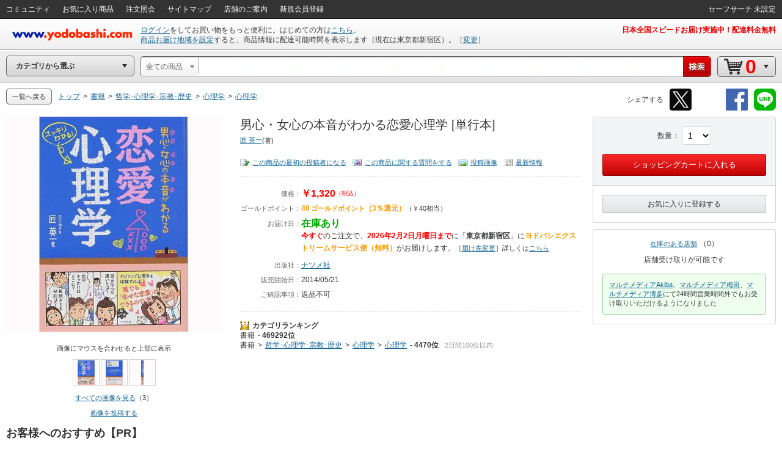

--- FILE ---
content_type: application/javascript
request_url: https://www.yodobashi.com/ws/api/ec/related/pc/bt?sku=100000009002103513&from=1&to=1&cnt=1769758659573&callback=jQuery171029595413574588925_1769758656793&_=1769758659591
body_size: 142
content:
jQuery171029595413574588925_1769758656793({"status":"0","count":0,"items":[]})